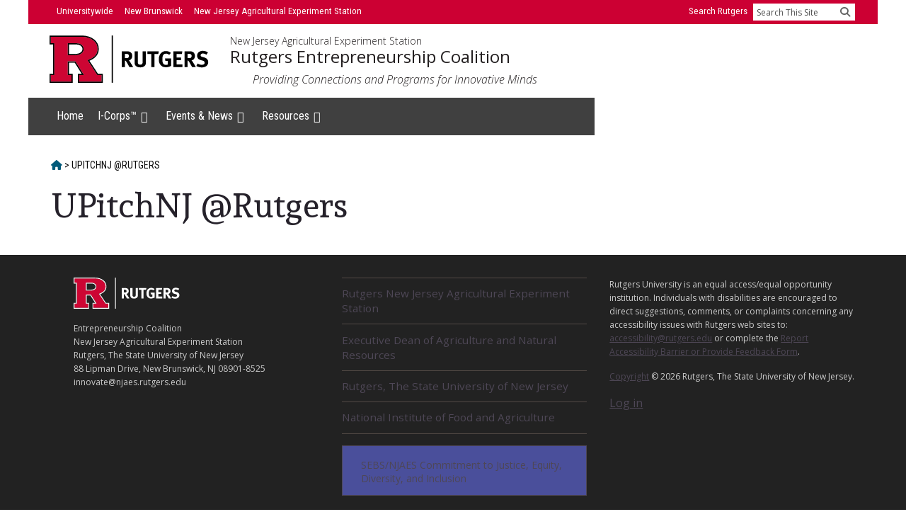

--- FILE ---
content_type: text/css
request_url: https://innovate.njaes.rutgers.edu/wp-content/themes/breakthrough-pro/local.css
body_size: 1011
content:
@charset "UTF-8";
/* ##### ADDITIONS FOR INDIVIDUAL SITE ##### */

/* Uncomment the below for NJAES sites that are NOT part of RCE: */

.site-footer .indicia { position: absolute; width: 1px; height: 1px; margin: -1px; padding: 0; border: 0; overflow: hidden; clip: rect(0, 0, 0, 0); }
.site-footer .indicia.focusable:active,
.site-footer .indicia.focusable:focus { position: static; width: auto; height: auto; margin: 0; overflow: visible; clip: auto; }


@media screen and (min-width: 64em) {
	.genesis-responsive-menu .genesis-nav-menu .menu-item a {
		padding-left: .5rem;
		padding-right: .5rem;
	}
}



/* ##### Font Awesome 6 ##### */

@font-face {
  font-family: 'Font Awesome 6 Brands';
  font-style: normal;
  font-weight: 400;
  font-display: block;
  src: url("/wp-content/themes/breakthrough-pro/fonts/font-awesome-6/fa-brands-400.woff2") format("woff2"), url("/wp-content/themes/breakthrough-pro/fonts/font-awesome-6/fa-brands-400.ttf") format("truetype"); }

  @font-face {
  font-family: 'Font Awesome 6 Free';
  font-style: normal;
  font-weight: 400;
  font-display: block;
  src: url("/wp-content/themes/breakthrough-pro/fonts/font-awesome-6/fa-regular-400.woff2") format("woff2"), url("/wp-content/themes/breakthrough-pro/fonts/font-awesome-6/fa-regular-400.ttf") format("truetype"); }

@font-face {
  font-family: 'Font Awesome 6 Free';
  font-style: normal;
  font-weight: 900;
  font-display: block;
  src: url("/wp-content/themes/breakthrough-pro/fonts/font-awesome-6/fa-solid-900.woff2") format("woff2"), url("/wp-content/themes/breakthrough-pro/fonts/font-awesome-6/fa-solid-900.ttf") format("truetype"); }

.fas,
.fa-solid {
  font-weight: 900; }
@font-face {
  font-family: 'Font Awesome 5 Brands';
  font-display: block;
  font-weight: 400;
  src: url("/wp-content/themes/breakthrough-pro/fonts/font-awesome-6/fa-brands-400.woff2") format("woff2"), url("/wp-content/themes/breakthrough-pro/fonts/font-awesome-6/fa-brands-400.ttf") format("truetype"); }

@font-face {
  font-family: 'Font Awesome 5 Free';
  font-display: block;
  font-weight: 900;
  src: url("/wp-content/themes/breakthrough-pro/fonts/font-awesome-6/fa-solid-900.woff2") format("woff2"), url("/wp-content/themes/breakthrough-pro/fonts/font-awesome-6/fa-solid-900.ttf") format("truetype"); }

@font-face {
  font-family: 'Font Awesome 5 Free';
  font-display: block;
  font-weight: 400;
  src: url("/wp-content/themes/breakthrough-pro/fonts/font-awesome-6/fa-regular-400.woff2") format("woff2"), url("/wp-content/themes/breakthrough-pro/fonts/font-awesome-6/fa-regular-400.ttf") format("truetype"); }
@font-face {
  font-family: 'FontAwesome';
  font-display: block;
  src: url("/wp-content/themes/breakthrough-pro/fonts/font-awesome-6/fa-solid-900.woff2") format("woff2"), url("/wp-content/themes/breakthrough-pro/fonts/font-awesome-6/fa-solid-900.ttf") format("truetype"); }

@font-face {
  font-family: 'FontAwesome';
  font-display: block;
  src: url("/wp-content/themes/breakthrough-pro/fonts/font-awesome-6/fa-brands-400.woff2") format("woff2"), url("/wp-content/themes/breakthrough-pro/fonts/font-awesome-6/fa-brands-400.ttf") format("truetype"); }

@font-face {
  font-family: 'FontAwesome';
  font-display: block;
  src: url("/wp-content/themes/breakthrough-pro/fonts/font-awesome-6/fa-regular-400.woff2") format("woff2"), url("/wp-content/themes/breakthrough-pro/fonts/font-awesome-6/fa-regular-400.ttf") format("truetype");
  unicode-range: U+F003,U+F006,U+F014,U+F016-F017,U+F01A-F01B,U+F01D,U+F022,U+F03E,U+F044,U+F046,U+F05C-F05D,U+F06E,U+F070,U+F087-F088,U+F08A,U+F094,U+F096-F097,U+F09D,U+F0A0,U+F0A2,U+F0A4-F0A7,U+F0C5,U+F0C7,U+F0E5-F0E6,U+F0EB,U+F0F6-F0F8,U+F10C,U+F114-F115,U+F118-F11A,U+F11C-F11D,U+F133,U+F147,U+F14E,U+F150-F152,U+F185-F186,U+F18E,U+F190-F192,U+F196,U+F1C1-F1C9,U+F1D9,U+F1DB,U+F1E3,U+F1EA,U+F1F7,U+F1F9,U+F20A,U+F247-F248,U+F24A,U+F24D,U+F255-F25B,U+F25D,U+F271-F274,U+F278,U+F27B,U+F28C,U+F28E,U+F29C,U+F2B5,U+F2B7,U+F2BA,U+F2BC,U+F2BE,U+F2C0-F2C1,U+F2C3,U+F2D0,U+F2D2,U+F2D4,U+F2DC; }

@font-face {
  font-family: 'FontAwesome';
  font-display: block;
  src: url("/wp-content/themes/breakthrough-pro/fonts/font-awesome-6/fa-v4compatibility.woff2") format("woff2"), url("/wp-content/themes/breakthrough-pro/fonts/font-awesome-6/fa-v4compatibility.ttf") format("truetype");
  unicode-range: U+F041,U+F047,U+F065-F066,U+F07D-F07E,U+F080,U+F08B,U+F08E,U+F090,U+F09A,U+F0AC,U+F0AE,U+F0B2,U+F0D0,U+F0D6,U+F0E4,U+F0EC,U+F10A-F10B,U+F123,U+F13E,U+F148-F149,U+F14C,U+F156,U+F15E,U+F160-F161,U+F163,U+F175-F178,U+F195,U+F1F8,U+F219,U+F27A; }



/* ##### RESPONSIVE STEPS ##### */

/*body { color: red; }*/
@media screen and (min-width: 36em) { /* 576px - inherited from njaes-until-wp-themes.css */
	/*body { color: orange; }*/
}
@media screen and (min-width: 40em) { /* 640px - Medium - also used in njaes-unit-wp-themes.css */
	/*body { color: gold; }*/
}
@media screen and (min-width: 48em) { /* 769px - inherited from njaes-unit-wp-themes.css */
	/*body { color: yellowgreen; }*/
}
@media screen and (min-width: 48.9em) { /* 782px - inherited from WP css? (50em = 800px)*/
	/*body { color: green }*/
}
@media screen and (min-width: 53.8em) { /* 861px - inherited from style.css*/
	/*body { color: cadetblue; }*/
}
@media screen and (min-width: 64em) { /* 1024px - Large - also used in njaes-unit-wp-themes.css */
	/*body { color: blue; }*/
}
@media screen and (min-width: 75em) { /* 1200px - X-Large - inherited from njaes-unit-wp-themes.css */
	/*body { color: indigo; }*/
}
@media screen and (min-width: 85em) { /* 1360px */
	/*body { color: violet; }*/
}